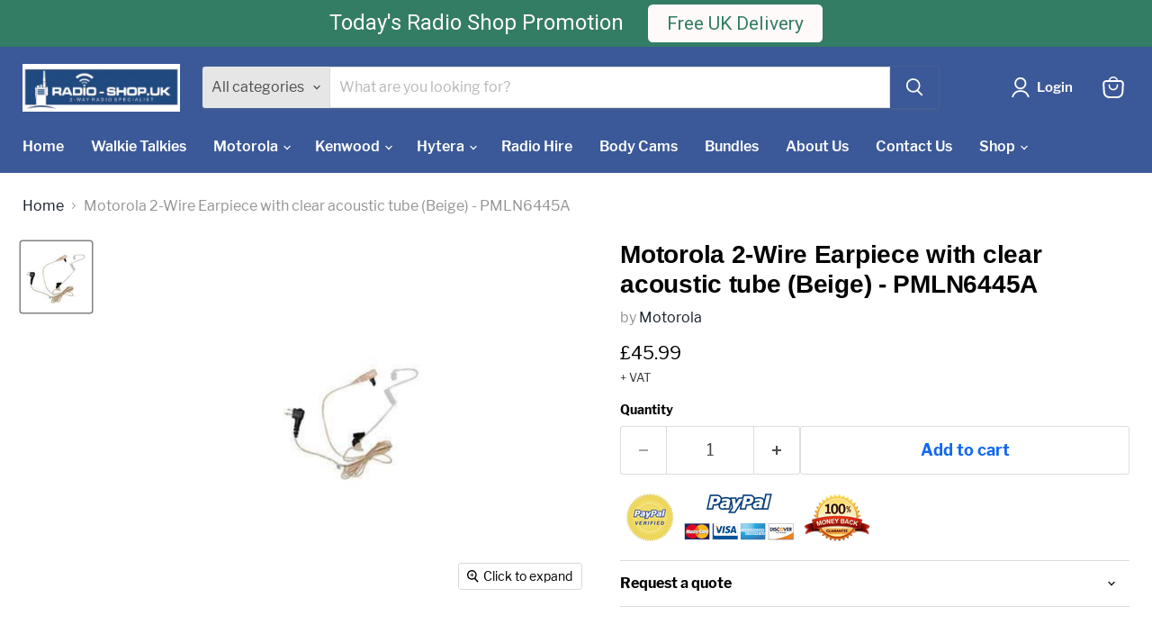

--- FILE ---
content_type: text/html; charset=utf-8
request_url: https://www.radio-shop.uk/collections/all/products/motorola-2-wire-earpiece-with-clear-acoustic-tube-beige-pmln6445a?view=recently-viewed
body_size: 1763
content:










  









<div
  class="productgrid--item  imagestyle--natural        product-recently-viewed-card    show-actions--mobile"
  data-product-item
  data-product-quickshop-url="/products/motorola-2-wire-earpiece-with-clear-acoustic-tube-beige-pmln6445a"
  
    data-recently-viewed-card
  
>
  <div class="productitem" data-product-item-content>
    
    
    
    

    

    

    <div class="productitem__container">
      <div class="product-recently-viewed-card-time" data-product-handle="motorola-2-wire-earpiece-with-clear-acoustic-tube-beige-pmln6445a">
      <button
        class="product-recently-viewed-card-remove"
        aria-label="close"
        data-remove-recently-viewed
      >
        


                                                                        <svg class="icon-remove "    aria-hidden="true"    focusable="false"    role="presentation"    xmlns="http://www.w3.org/2000/svg" width="10" height="10" viewBox="0 0 10 10" xmlns="http://www.w3.org/2000/svg">      <path fill="currentColor" d="M6.08785659,5 L9.77469752,1.31315906 L8.68684094,0.225302476 L5,3.91214341 L1.31315906,0.225302476 L0.225302476,1.31315906 L3.91214341,5 L0.225302476,8.68684094 L1.31315906,9.77469752 L5,6.08785659 L8.68684094,9.77469752 L9.77469752,8.68684094 L6.08785659,5 Z"></path>    </svg>                                              

      </button>
    </div>

      <div class="productitem__image-container">
        <a
          class="productitem--image-link"
          href="/products/motorola-2-wire-earpiece-with-clear-acoustic-tube-beige-pmln6445a"
          tabindex="-1"
          data-product-page-link
        >
          <figure
            class="productitem--image"
            data-product-item-image
            
              style="--product-grid-item-image-aspect-ratio: 1.0;"
            
          >
            
              
              

  
    <noscript data-rimg-noscript>
      <img
        
          src="//www.radio-shop.uk/cdn/shop/products/2-Wire_Earpiece_with_clear_acoustic_tube_Beige_-_Radio-Shop.UK_171x171.jpg?v=1586340113"
        

        alt="Motorola 2-Wire Earpiece with clear acoustic tube (Beige) - PMLN6445A_Radio-Shop UK"
        data-rimg="noscript"
        srcset="//www.radio-shop.uk/cdn/shop/products/2-Wire_Earpiece_with_clear_acoustic_tube_Beige_-_Radio-Shop.UK_171x171.jpg?v=1586340113 1x"
        class="productitem--image-primary"
        
        
      >
    </noscript>
  

  <img
    
      src="//www.radio-shop.uk/cdn/shop/products/2-Wire_Earpiece_with_clear_acoustic_tube_Beige_-_Radio-Shop.UK_171x171.jpg?v=1586340113"
    
    alt="Motorola 2-Wire Earpiece with clear acoustic tube (Beige) - PMLN6445A_Radio-Shop UK"

    
      data-rimg="lazy"
      data-rimg-scale="1"
      data-rimg-template="//www.radio-shop.uk/cdn/shop/products/2-Wire_Earpiece_with_clear_acoustic_tube_Beige_-_Radio-Shop.UK_{size}.jpg?v=1586340113"
      data-rimg-max="171x171"
      data-rimg-crop="false"
      
      srcset="data:image/svg+xml;utf8,<svg%20xmlns='http://www.w3.org/2000/svg'%20width='171'%20height='171'></svg>"
    

    class="productitem--image-primary"
    
    
  >



  <div data-rimg-canvas></div>


            

            



























  
  
  

  <span class="productitem__badge productitem__badge--sale"
    data-badge-sales
    style="display: none;"
  >
    <span data-badge-sales-range>
      
        
          Save <span class="money" data-price-money-saved>£0.00</span>
        
      
    </span>
    <span data-badge-sales-single style="display: none;">
      
        Save <span class="money" data-price-money-saved>£0.00</span>
      
    </span>
  </span>

            <span class="visually-hidden">Motorola 2-Wire Earpiece with clear acoustic tube (Beige) - PMLN6445A</span>
          </figure>
        </a>
      </div><div class="productitem--info">
        
          
        

        

        <h2 class="productitem--title">
          <a href="/products/motorola-2-wire-earpiece-with-clear-acoustic-tube-beige-pmln6445a" data-product-page-link>
            Motorola 2-Wire Earpiece with clear acoustic tube (Beige) - PMLN6445A
          </a>
        </h2>

        
          
            <span class="productitem--vendor">
              <a href="/collections/vendors?q=Motorola" title="Motorola">Motorola</a>
            </span>
          
        

        
          






























<div class="price productitem__price ">
  
    <div
      class="price__compare-at "
      data-price-compare-container
    >

      
        <span class="money price__original" data-price-original></span>
      
    </div>


    
      
      <div class="price__compare-at--hidden" data-compare-price-range-hidden>
        
          <span class="visually-hidden">Original price</span>
          <span class="money price__compare-at--min" data-price-compare-min>
            £45.99
          </span>
          -
          <span class="visually-hidden">Original price</span>
          <span class="money price__compare-at--max" data-price-compare-max>
            £45.99
          </span>
        
      </div>
      <div class="price__compare-at--hidden" data-compare-price-hidden>
        <span class="visually-hidden">Original price</span>
        <span class="money price__compare-at--single" data-price-compare>
          
        </span>
      </div>
    
  

  <div class="price__current  " data-price-container>

    

    
      
      
      <span class="money" data-price>
        £45.99
      </span>
    
    
  </div>

  
    
    <div class="price__current--hidden" data-current-price-range-hidden>
      
        <span class="money price__current--min" data-price-min>£45.99</span>
        -
        <span class="money price__current--max" data-price-max>£45.99</span>
      
    </div>
    <div class="price__current--hidden" data-current-price-hidden>
      <span class="visually-hidden">Current price</span>
      <span class="money" data-price>
        £45.99
      </span>
    </div>
  

  
    
    
    
    

    <div
      class="
        productitem__unit-price
        hidden
      "
      data-unit-price
    >
      <span class="productitem__total-quantity" data-total-quantity></span> | <span class="productitem__unit-price--amount money" data-unit-price-amount></span>  <span class="productitem__unit-price--measure" data-unit-price-measure></span>
    </div>
  

  
</div>


        

        
          
            <div class="productitem__stock-level">
              







<div class="product-stock-level-wrapper" >
  
</div>

            </div>
          

          
            
          
        

        
          <div class="productitem--description">
            <p>Motorola 2-Wire Earpiece with clear acoustic tube (Beige) for use with DP1000 Series

Operation: Receive and transmit
PTT: PTT on mic
Vox capabilit...</p>

            
              <a
                href="/products/motorola-2-wire-earpiece-with-clear-acoustic-tube-beige-pmln6445a"
                class="productitem--link"
                data-product-page-link
              >
                View full details
              </a>
            
          </div>
        
      </div>

      
    </div>
  </div>

  
    <script type="application/json" data-quick-buy-settings>
      {
        "cart_redirection": true,
        "money_format": "£{{amount}}"
      }
    </script>
  
</div>


--- FILE ---
content_type: text/javascript; charset=utf-8
request_url: https://www.radio-shop.uk/products/motorola-2-wire-earpiece-with-clear-acoustic-tube-beige-pmln6445a.js
body_size: 788
content:
{"id":9710090823,"title":"Motorola 2-Wire Earpiece with clear acoustic tube (Beige) - PMLN6445A","handle":"motorola-2-wire-earpiece-with-clear-acoustic-tube-beige-pmln6445a","description":"\u003cp\u003eMotorola 2-Wire Earpiece with clear acoustic tube (Beige) for use with DP1000 Series\u003c\/p\u003e\n\u003cul\u003e\n\u003cli\u003eOperation: Receive and transmit\u003c\/li\u003e\n\u003cli\u003ePTT: PTT on mic\u003c\/li\u003e\n\u003cli\u003eVox capability: No\u003c\/li\u003e\n\u003cli\u003eExtra Vox-Switch on PTT: No\u003c\/li\u003e\n\u003cli\u003eIntrinsic Safety Standard: Non FM\u003c\/li\u003e\n\u003c\/ul\u003e\n\u003cp\u003eProduct code: PMLN6445A\u003c\/p\u003e","published_at":"2017-01-18T09:31:00+00:00","created_at":"2017-01-18T09:33:10+00:00","vendor":"Motorola","type":"Motorola Accessories","tags":["Accessory","Below £100.00","DP1000","Earpiece","Motorola"],"price":4599,"price_min":4599,"price_max":4599,"available":true,"price_varies":false,"compare_at_price":null,"compare_at_price_min":0,"compare_at_price_max":0,"compare_at_price_varies":false,"variants":[{"id":36824756231,"title":"Default Title","option1":"Default Title","option2":null,"option3":null,"sku":"PMLN6445A","requires_shipping":true,"taxable":true,"featured_image":null,"available":true,"name":"Motorola 2-Wire Earpiece with clear acoustic tube (Beige) - PMLN6445A","public_title":null,"options":["Default Title"],"price":4599,"weight":0,"compare_at_price":null,"inventory_quantity":1,"inventory_management":null,"inventory_policy":"deny","barcode":"","requires_selling_plan":false,"selling_plan_allocations":[]}],"images":["\/\/cdn.shopify.com\/s\/files\/1\/1148\/2692\/products\/2-Wire_Earpiece_with_clear_acoustic_tube_Beige_-_Radio-Shop.UK.jpg?v=1586340113"],"featured_image":"\/\/cdn.shopify.com\/s\/files\/1\/1148\/2692\/products\/2-Wire_Earpiece_with_clear_acoustic_tube_Beige_-_Radio-Shop.UK.jpg?v=1586340113","options":[{"name":"Title","position":1,"values":["Default Title"]}],"url":"\/products\/motorola-2-wire-earpiece-with-clear-acoustic-tube-beige-pmln6445a","media":[{"alt":"Motorola 2-Wire Earpiece with clear acoustic tube (Beige) - PMLN6445A_Radio-Shop UK","id":908191629387,"position":1,"preview_image":{"aspect_ratio":1.0,"height":171,"width":171,"src":"https:\/\/cdn.shopify.com\/s\/files\/1\/1148\/2692\/products\/2-Wire_Earpiece_with_clear_acoustic_tube_Beige_-_Radio-Shop.UK.jpg?v=1586340113"},"aspect_ratio":1.0,"height":171,"media_type":"image","src":"https:\/\/cdn.shopify.com\/s\/files\/1\/1148\/2692\/products\/2-Wire_Earpiece_with_clear_acoustic_tube_Beige_-_Radio-Shop.UK.jpg?v=1586340113","width":171}],"requires_selling_plan":false,"selling_plan_groups":[]}